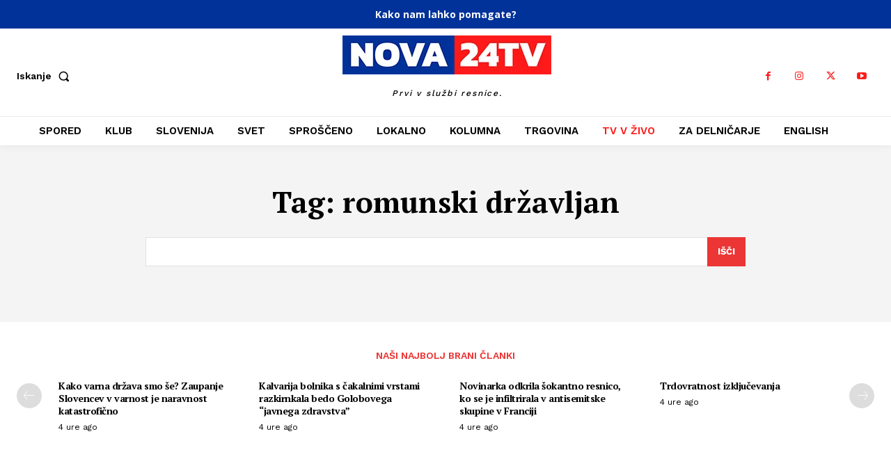

--- FILE ---
content_type: application/javascript
request_url: https://nova24tv.si/wp-content/plugins/n24tv/public/js/n24tv-public.js?ver=1.0.9
body_size: 4392
content:
/**
 * hoverIntent plugin
 */
/*!
 * hoverIntent v1.8.1 // 2014.08.11 // jQuery v1.9.1+
 * http://briancherne.github.io/jquery-hoverIntent/
 *
 * You may use hoverIntent under the terms of the MIT license. Basically that
 * means you are free to use hoverIntent as long as this header is left intact.
 * Copyright 2007, 2014 Brian Cherne
 */

/* hoverIntent is similar to jQuery's built-in "hover" method except that
 * instead of firing the handlerIn function immediately, hoverIntent checks
 * to see if the user's mouse has slowed down (beneath the sensitivity
 * threshold) before firing the event. The handlerOut function is only
 * called after a matching handlerIn.
 *
 * // basic usage ... just like .hover()
 * .hoverIntent( handlerIn, handlerOut )
 * .hoverIntent( handlerInOut )
 *
 * // basic usage ... with event delegation!
 * .hoverIntent( handlerIn, handlerOut, selector )
 * .hoverIntent( handlerInOut, selector )
 *
 * // using a basic configuration object
 * .hoverIntent( config )
 *
 * @param  handlerIn   function OR configuration object
 * @param  handlerOut  function OR selector for delegation OR undefined
 * @param  selector    selector OR undefined
 * @author Brian Cherne <brian(at)cherne(dot)net>
 */

;(function(factory) {
    'use strict';
    if (typeof define === 'function' && define.amd) {
        define(['jquery'], factory);
    } else if (jQuery && !jQuery.fn.hoverIntent) {
        factory(jQuery);
    }
})(function($) {
    'use strict';

    // default configuration values
    var _cfg = {
        interval: 100,
        sensitivity: 6,
        timeout: 0
    };

    // counter used to generate an ID for each instance
    var INSTANCE_COUNT = 0;

    // current X and Y position of mouse, updated during mousemove tracking (shared across instances)
    var cX, cY;

    // saves the current pointer position coordinates based on the given mousemove event
    var track = function(ev) {
        cX = ev.pageX;
        cY = ev.pageY;
    };

    // compares current and previous mouse positions
    var compare = function(ev,$el,s,cfg) {
        // compare mouse positions to see if pointer has slowed enough to trigger `over` function
        if ( Math.sqrt( (s.pX-cX)*(s.pX-cX) + (s.pY-cY)*(s.pY-cY) ) < cfg.sensitivity ) {
            $el.off(s.event,track);
            delete s.timeoutId;
            // set hoverIntent state as active for this element (permits `out` handler to trigger)
            s.isActive = true;
            // overwrite old mouseenter event coordinates with most recent pointer position
            ev.pageX = cX; ev.pageY = cY;
            // clear coordinate data from state object
            delete s.pX; delete s.pY;
            return cfg.over.apply($el[0],[ev]);
        } else {
            // set previous coordinates for next comparison
            s.pX = cX; s.pY = cY;
            // use self-calling timeout, guarantees intervals are spaced out properly (avoids JavaScript timer bugs)
            s.timeoutId = setTimeout( function(){compare(ev, $el, s, cfg);} , cfg.interval );
        }
    };

    // triggers given `out` function at configured `timeout` after a mouseleave and clears state
    var delay = function(ev,$el,s,out) {
        delete $el.data('hoverIntent')[s.id];
        return out.apply($el[0],[ev]);
    };

    $.fn.hoverIntent = function(handlerIn,handlerOut,selector) {
        // instance ID, used as a key to store and retrieve state information on an element
        var instanceId = INSTANCE_COUNT++;

        // extend the default configuration and parse parameters
        var cfg = $.extend({}, _cfg);
        if ( $.isPlainObject(handlerIn) ) {
            cfg = $.extend(cfg, handlerIn);
            if ( !$.isFunction(cfg.out) ) {
                cfg.out = cfg.over;
            }
        } else if ( $.isFunction(handlerOut) ) {
            cfg = $.extend(cfg, { over: handlerIn, out: handlerOut, selector: selector } );
        } else {
            cfg = $.extend(cfg, { over: handlerIn, out: handlerIn, selector: handlerOut } );
        }

        // A private function for handling mouse 'hovering'
        var handleHover = function(e) {
            // cloned event to pass to handlers (copy required for event object to be passed in IE)
            var ev = $.extend({},e);

            // the current target of the mouse event, wrapped in a jQuery object
            var $el = $(this);

            // read hoverIntent data from element (or initialize if not present)
            var hoverIntentData = $el.data('hoverIntent');
            if (!hoverIntentData) { $el.data('hoverIntent', (hoverIntentData = {})); }

            // read per-instance state from element (or initialize if not present)
            var state = hoverIntentData[instanceId];
            if (!state) { hoverIntentData[instanceId] = state = { id: instanceId }; }

            // state properties:
            // id = instance ID, used to clean up data
            // timeoutId = timeout ID, reused for tracking mouse position and delaying "out" handler
            // isActive = plugin state, true after `over` is called just until `out` is called
            // pX, pY = previously-measured pointer coordinates, updated at each polling interval
            // event = string representing the namespaced event used for mouse tracking

            // clear any existing timeout
            if (state.timeoutId) { state.timeoutId = clearTimeout(state.timeoutId); }

            // namespaced event used to register and unregister mousemove tracking
            var mousemove = state.event = 'mousemove.hoverIntent.hoverIntent'+instanceId;

            // handle the event, based on its type
            if (e.type === 'mouseenter') {
                // do nothing if already active
                if (state.isActive) { return; }
                // set "previous" X and Y position based on initial entry point
                state.pX = ev.pageX; state.pY = ev.pageY;
                // update "current" X and Y position based on mousemove
                $el.off(mousemove,track).on(mousemove,track);
                // start polling interval (self-calling timeout) to compare mouse coordinates over time
                state.timeoutId = setTimeout( function(){compare(ev,$el,state,cfg);} , cfg.interval );
            } else { // "mouseleave"+
                // do nothing if not already active
                if (!state.isActive) { return; }
                // unbind expensive mousemove event
                $el.off(mousemove,track);
                // if hoverIntent state is true, then call the mouseOut function after the specified delay
                state.timeoutId = setTimeout( function(){delay(ev,$el,state,cfg.out);} , cfg.timeout );
            }
        };

        // listen for mouseenter and mouseleave
        return this.on({'mouseenter.hoverIntent':handleHover,'mouseleave.hoverIntent':handleHover}, cfg.selector);
    };
});

/**
 * End hoverIntent 
 */
(function( $ ) {
    'use strict';

    /**
     * Helpers
     */
    function get_cookie(name){
        var re = new RegExp(name + "=([^;]+)");
        var value = re.exec(document.cookie);
        return (value != null) ? unescape(value[1]) : null;
    }

    /**
     * Check if user was notified about cookie policy
     */
    function did_view_cookie_policy(){
        return (get_cookie('viewed_cookie_policy') == 'yes');
    }


    /**
     * UI functions
     */
    // setup masonry
    function masonry(){
        var $grid = $('.masonry-grid').masonry({
          itemSelector: '.masonry-grid-item',
          columnWidth: '.masonry-grid-sizer',
          percentPosition: true,
          gutter: 0,
          isInitLayout: false
        });

        $grid.masonry( 'on', 'layoutComplete', function() {
            $('#n24tv-masonry').css('visibility', 'visible');
        });

        $grid.masonry();

    }

    function navbar_submenu_setup(submenu){

        var categories = submenu.find('a.list-group-item');

        if (categories.length > 0){
            var first = categories.first();
            var posts_id;
            var active_posts;
            first.addClass('active');

            posts_id = 'n24tv-submenu-posts-' + first.data('id');
            active_posts = submenu.find('.' + posts_id);
            active_posts.fadeIn(200);

            submenu.find('a.list-group-item').hoverIntent(
                {
                    sensitivity: 3, 
                    interval: 100,
                    timeout: 0,
                    over: function(){
                        var category = $(this);
                        categories.removeClass('active');
                        category.addClass('active');
                        active_posts.css('display', 'none');
                        //submenu.find('.n24tv-submenu-posts').fadeOut();
                        posts_id = 'n24tv-submenu-posts-' + category.data('id');
                        active_posts = submenu.find('.' + posts_id);
                        active_posts.fadeIn(300);
                    },
                    out: function(){

                    }
                }
            );
        }
        else {
            submenu.find('.n24tv-submenu-posts').fadeIn(200);
        }
    }

    function navbar(){
        var lis = $('#n24tv-navbar li.menu-item-object-category');

        lis.hoverIntent({
            sensitivity: 3,     // number = sensitivity threshold (must be 1 or higher)
            interval: 200,      // number = milliseconds for onMouseOver polling interval
            timeout: 100,       // number = milliseconds delay before onMouseOut
            over: function(){
                var width = (window.innerWidth || document.body.clientWidth);
                if (width < 768) return; // don't do it on XS displays
                var children = $(this).children('ul.n24tv-submenu');
                if (children.length == 0){
                    var mId = 'n24tv_submenu_' + $(this).children('a').text().toLowerCase().replace(/[^0-9a-z]+/g, '_');
                    var mEl = $('#' + mId);
                    if (mEl.length > 0){
                        var submenu = mEl;
                        //navbar_submenu_setup(mEl);
                        $(this).append(mEl);
                        submenu.fadeIn(200, function(){
                            navbar_submenu_setup(mEl);
                        });
                    }
                }
                else {
                    var submenu = $(this).children('ul.n24tv-submenu');
                    submenu.fadeIn(200);
                }
            },
            out: function(){
                $(this).children('ul.n24tv-submenu').fadeOut(200);
            }
        }
        );

    
        navbar_search();
    }

    function navbar_search(){
        var li = $('#n24tv-navbar li:last-child');

        li.hoverIntent({
            sensitivity: 3, 
            interval: 100,
            timeout: 100,
            over: function(){
                var children = $(this).children('ul.n24tv-submenu');
                if (children.length == 0){
                    var mId = 'n24tv_submenu_search';
                    var mEl = $('#' + mId);
                    if (mEl.length > 0){
                        console.log('form: ', mEl.children('form'));
                        mEl.find('form').submit(function(){
                            if ($(this).find('#searchInput').val().trim().length == 0){
                                event.preventDefault();
                            }
                        });
                        $(this).append(mEl);
                    }
                }
                var children = $(this).children('ul.n24tv-submenu');
                children.find('#searchInput').focus(); 
                children.fadeIn(200);
            },
            out: function(){
                $(this).children('ul.n24tv-submenu').fadeOut(200);
            }
        });
    }

    // post page view 
    function post_page_view(){
        // check if plugin is active and AJAX is defined
        if (n24tv_ajax && n24tv_ajax.url && n24tv_ajax.nonce){
            if (n24tv_ajax.id > 0){
                /**
                 * Send of the n24tv_page_view action
                 */
                $.post(
                    n24tv_ajax.url, 
                    { 
                        action: 'n24tv_post_view',
                        id: n24tv_ajax.id,
                        _ajax_nonce: n24tv_ajax.nonce
                    },
                    function(data){
                        var response = $.parseJSON(data);
                        if (response.nonce){
                            n24tv_ajax.none = response.nonce;
                        }
                    }
                );
            }
        }
    }

    // setup sidebar affix
    function sidebar_affix(){
        if ($('#n24tv-content').outerHeight(true) > $('#n24tv-sidebar').outerHeight(true)){
            $('#n24tv-sidebar-affix').affix({
                offset: {
                    top: function(){
                        var isAd = $('#n24tv-sidebar .n24tv-ad').first().outerHeight(true);
                        /* isAd height - n24tv-sidebar-item padding */
                        return (this.top = $('#n24tv-main').position().top + isAd - 40)
                    },
                    bottom: function(){
                        return (this.bottom = $('#n24tv-footer').outerHeight(true))
                    }
                }
            });
        }
    }

    function cookie_policy_button(){
        var el = $('#cookie_action_close_header');
        if (el.length > 0){
            el.on('click', function(){
                location.reload();
            });
        }
    }

    $(function(){
        
        // attach to cookie policy accept button
        cookie_policy_button();

        // load masonry
        masonry();

        navbar();

        // finally, register page view
        post_page_view();

        // what to run after all the images were loaded
        $(window).load(function(){  
            sidebar_affix();
        });
    })

})( jQuery );
